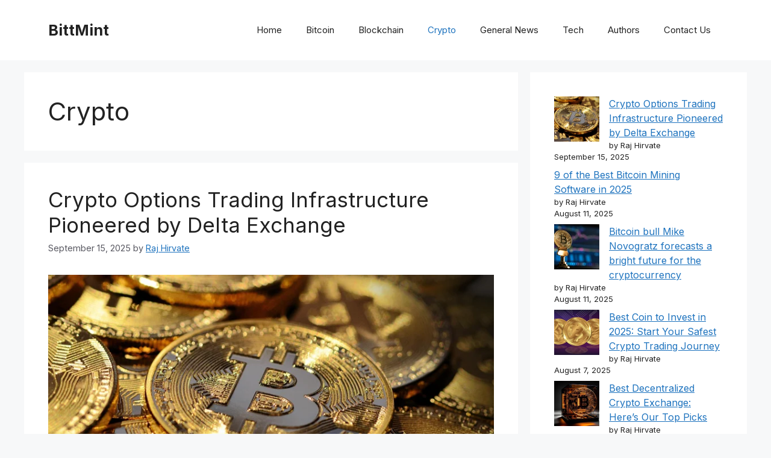

--- FILE ---
content_type: text/html; charset=UTF-8
request_url: https://bittmint.com/category/crypto/
body_size: 25897
content:
<!DOCTYPE html>
<html lang="en-US">
<head>
	<meta charset="UTF-8">
	<meta name='robots' content='index, follow, max-image-preview:large, max-snippet:-1, max-video-preview:-1' />
	<style>img:is([sizes="auto" i], [sizes^="auto," i]) { contain-intrinsic-size: 3000px 1500px }</style>
	<meta name="viewport" content="width=device-width, initial-scale=1">
	<!-- This site is optimized with the Yoast SEO plugin v25.8 - https://yoast.com/wordpress/plugins/seo/ -->
	<title>Crypto Archives - BittMint</title>
	<link rel="canonical" href="https://bittmint.com/category/crypto/" />
	<link rel="next" href="https://bittmint.com/category/crypto/page/2/" />
	<meta property="og:locale" content="en_US" />
	<meta property="og:type" content="article" />
	<meta property="og:title" content="Crypto Archives - BittMint" />
	<meta property="og:url" content="https://bittmint.com/category/crypto/" />
	<meta property="og:site_name" content="BittMint" />
	<meta name="twitter:card" content="summary_large_image" />
	<script type="application/ld+json" class="yoast-schema-graph">{"@context":"https://schema.org","@graph":[{"@type":"CollectionPage","@id":"https://bittmint.com/category/crypto/","url":"https://bittmint.com/category/crypto/","name":"Crypto Archives - BittMint","isPartOf":{"@id":"https://bittmint.com/#website"},"primaryImageOfPage":{"@id":"https://bittmint.com/category/crypto/#primaryimage"},"image":{"@id":"https://bittmint.com/category/crypto/#primaryimage"},"thumbnailUrl":"https://bittmint.com/wp-content/uploads/2025/09/Crypto-Options-Trading-Infrastructure-Pioneered-by-Delta-Exchange.webp","breadcrumb":{"@id":"https://bittmint.com/category/crypto/#breadcrumb"},"inLanguage":"en-US"},{"@type":"ImageObject","inLanguage":"en-US","@id":"https://bittmint.com/category/crypto/#primaryimage","url":"https://bittmint.com/wp-content/uploads/2025/09/Crypto-Options-Trading-Infrastructure-Pioneered-by-Delta-Exchange.webp","contentUrl":"https://bittmint.com/wp-content/uploads/2025/09/Crypto-Options-Trading-Infrastructure-Pioneered-by-Delta-Exchange.webp","width":783,"height":439,"caption":"Crypto Options Trading Infrastructure Pioneered by Delta Exchange"},{"@type":"BreadcrumbList","@id":"https://bittmint.com/category/crypto/#breadcrumb","itemListElement":[{"@type":"ListItem","position":1,"name":"Home","item":"https://bittmint.com/"},{"@type":"ListItem","position":2,"name":"Crypto"}]},{"@type":"WebSite","@id":"https://bittmint.com/#website","url":"https://bittmint.com/","name":"BittMint","description":"Your Daily News Dose","potentialAction":[{"@type":"SearchAction","target":{"@type":"EntryPoint","urlTemplate":"https://bittmint.com/?s={search_term_string}"},"query-input":{"@type":"PropertyValueSpecification","valueRequired":true,"valueName":"search_term_string"}}],"inLanguage":"en-US"}]}</script>
	<!-- / Yoast SEO plugin. -->


<link rel="amphtml" href="https://bittmint.com/category/crypto/amp/" /><meta name="generator" content="AMP for WP 1.1.11"/><link rel='dns-prefetch' href='//www.googletagmanager.com' />
<link href='https://fonts.gstatic.com' crossorigin rel='preconnect' />
<link href='https://fonts.googleapis.com' crossorigin rel='preconnect' />
<link rel="alternate" type="application/rss+xml" title="BittMint &raquo; Feed" href="https://bittmint.com/feed/" />
<link rel="alternate" type="application/rss+xml" title="BittMint &raquo; Comments Feed" href="https://bittmint.com/comments/feed/" />
<link rel="alternate" type="application/rss+xml" title="BittMint &raquo; Crypto Category Feed" href="https://bittmint.com/category/crypto/feed/" />

<link rel='stylesheet' id='wp-block-library-css' href='https://bittmint.com/wp-includes/css/dist/block-library/style.min.css?ver=6.8.3' media='all' />
<style id='classic-theme-styles-inline-css'>
/*! This file is auto-generated */
.wp-block-button__link{color:#fff;background-color:#32373c;border-radius:9999px;box-shadow:none;text-decoration:none;padding:calc(.667em + 2px) calc(1.333em + 2px);font-size:1.125em}.wp-block-file__button{background:#32373c;color:#fff;text-decoration:none}
</style>
<style id='global-styles-inline-css'>
:root{--wp--preset--aspect-ratio--square: 1;--wp--preset--aspect-ratio--4-3: 4/3;--wp--preset--aspect-ratio--3-4: 3/4;--wp--preset--aspect-ratio--3-2: 3/2;--wp--preset--aspect-ratio--2-3: 2/3;--wp--preset--aspect-ratio--16-9: 16/9;--wp--preset--aspect-ratio--9-16: 9/16;--wp--preset--color--black: #000000;--wp--preset--color--cyan-bluish-gray: #abb8c3;--wp--preset--color--white: #ffffff;--wp--preset--color--pale-pink: #f78da7;--wp--preset--color--vivid-red: #cf2e2e;--wp--preset--color--luminous-vivid-orange: #ff6900;--wp--preset--color--luminous-vivid-amber: #fcb900;--wp--preset--color--light-green-cyan: #7bdcb5;--wp--preset--color--vivid-green-cyan: #00d084;--wp--preset--color--pale-cyan-blue: #8ed1fc;--wp--preset--color--vivid-cyan-blue: #0693e3;--wp--preset--color--vivid-purple: #9b51e0;--wp--preset--color--contrast: var(--contrast);--wp--preset--color--contrast-2: var(--contrast-2);--wp--preset--color--contrast-3: var(--contrast-3);--wp--preset--color--base: var(--base);--wp--preset--color--base-2: var(--base-2);--wp--preset--color--base-3: var(--base-3);--wp--preset--color--accent: var(--accent);--wp--preset--gradient--vivid-cyan-blue-to-vivid-purple: linear-gradient(135deg,rgba(6,147,227,1) 0%,rgb(155,81,224) 100%);--wp--preset--gradient--light-green-cyan-to-vivid-green-cyan: linear-gradient(135deg,rgb(122,220,180) 0%,rgb(0,208,130) 100%);--wp--preset--gradient--luminous-vivid-amber-to-luminous-vivid-orange: linear-gradient(135deg,rgba(252,185,0,1) 0%,rgba(255,105,0,1) 100%);--wp--preset--gradient--luminous-vivid-orange-to-vivid-red: linear-gradient(135deg,rgba(255,105,0,1) 0%,rgb(207,46,46) 100%);--wp--preset--gradient--very-light-gray-to-cyan-bluish-gray: linear-gradient(135deg,rgb(238,238,238) 0%,rgb(169,184,195) 100%);--wp--preset--gradient--cool-to-warm-spectrum: linear-gradient(135deg,rgb(74,234,220) 0%,rgb(151,120,209) 20%,rgb(207,42,186) 40%,rgb(238,44,130) 60%,rgb(251,105,98) 80%,rgb(254,248,76) 100%);--wp--preset--gradient--blush-light-purple: linear-gradient(135deg,rgb(255,206,236) 0%,rgb(152,150,240) 100%);--wp--preset--gradient--blush-bordeaux: linear-gradient(135deg,rgb(254,205,165) 0%,rgb(254,45,45) 50%,rgb(107,0,62) 100%);--wp--preset--gradient--luminous-dusk: linear-gradient(135deg,rgb(255,203,112) 0%,rgb(199,81,192) 50%,rgb(65,88,208) 100%);--wp--preset--gradient--pale-ocean: linear-gradient(135deg,rgb(255,245,203) 0%,rgb(182,227,212) 50%,rgb(51,167,181) 100%);--wp--preset--gradient--electric-grass: linear-gradient(135deg,rgb(202,248,128) 0%,rgb(113,206,126) 100%);--wp--preset--gradient--midnight: linear-gradient(135deg,rgb(2,3,129) 0%,rgb(40,116,252) 100%);--wp--preset--font-size--small: 13px;--wp--preset--font-size--medium: 20px;--wp--preset--font-size--large: 36px;--wp--preset--font-size--x-large: 42px;--wp--preset--spacing--20: 0.44rem;--wp--preset--spacing--30: 0.67rem;--wp--preset--spacing--40: 1rem;--wp--preset--spacing--50: 1.5rem;--wp--preset--spacing--60: 2.25rem;--wp--preset--spacing--70: 3.38rem;--wp--preset--spacing--80: 5.06rem;--wp--preset--shadow--natural: 6px 6px 9px rgba(0, 0, 0, 0.2);--wp--preset--shadow--deep: 12px 12px 50px rgba(0, 0, 0, 0.4);--wp--preset--shadow--sharp: 6px 6px 0px rgba(0, 0, 0, 0.2);--wp--preset--shadow--outlined: 6px 6px 0px -3px rgba(255, 255, 255, 1), 6px 6px rgba(0, 0, 0, 1);--wp--preset--shadow--crisp: 6px 6px 0px rgba(0, 0, 0, 1);}:where(.is-layout-flex){gap: 0.5em;}:where(.is-layout-grid){gap: 0.5em;}body .is-layout-flex{display: flex;}.is-layout-flex{flex-wrap: wrap;align-items: center;}.is-layout-flex > :is(*, div){margin: 0;}body .is-layout-grid{display: grid;}.is-layout-grid > :is(*, div){margin: 0;}:where(.wp-block-columns.is-layout-flex){gap: 2em;}:where(.wp-block-columns.is-layout-grid){gap: 2em;}:where(.wp-block-post-template.is-layout-flex){gap: 1.25em;}:where(.wp-block-post-template.is-layout-grid){gap: 1.25em;}.has-black-color{color: var(--wp--preset--color--black) !important;}.has-cyan-bluish-gray-color{color: var(--wp--preset--color--cyan-bluish-gray) !important;}.has-white-color{color: var(--wp--preset--color--white) !important;}.has-pale-pink-color{color: var(--wp--preset--color--pale-pink) !important;}.has-vivid-red-color{color: var(--wp--preset--color--vivid-red) !important;}.has-luminous-vivid-orange-color{color: var(--wp--preset--color--luminous-vivid-orange) !important;}.has-luminous-vivid-amber-color{color: var(--wp--preset--color--luminous-vivid-amber) !important;}.has-light-green-cyan-color{color: var(--wp--preset--color--light-green-cyan) !important;}.has-vivid-green-cyan-color{color: var(--wp--preset--color--vivid-green-cyan) !important;}.has-pale-cyan-blue-color{color: var(--wp--preset--color--pale-cyan-blue) !important;}.has-vivid-cyan-blue-color{color: var(--wp--preset--color--vivid-cyan-blue) !important;}.has-vivid-purple-color{color: var(--wp--preset--color--vivid-purple) !important;}.has-black-background-color{background-color: var(--wp--preset--color--black) !important;}.has-cyan-bluish-gray-background-color{background-color: var(--wp--preset--color--cyan-bluish-gray) !important;}.has-white-background-color{background-color: var(--wp--preset--color--white) !important;}.has-pale-pink-background-color{background-color: var(--wp--preset--color--pale-pink) !important;}.has-vivid-red-background-color{background-color: var(--wp--preset--color--vivid-red) !important;}.has-luminous-vivid-orange-background-color{background-color: var(--wp--preset--color--luminous-vivid-orange) !important;}.has-luminous-vivid-amber-background-color{background-color: var(--wp--preset--color--luminous-vivid-amber) !important;}.has-light-green-cyan-background-color{background-color: var(--wp--preset--color--light-green-cyan) !important;}.has-vivid-green-cyan-background-color{background-color: var(--wp--preset--color--vivid-green-cyan) !important;}.has-pale-cyan-blue-background-color{background-color: var(--wp--preset--color--pale-cyan-blue) !important;}.has-vivid-cyan-blue-background-color{background-color: var(--wp--preset--color--vivid-cyan-blue) !important;}.has-vivid-purple-background-color{background-color: var(--wp--preset--color--vivid-purple) !important;}.has-black-border-color{border-color: var(--wp--preset--color--black) !important;}.has-cyan-bluish-gray-border-color{border-color: var(--wp--preset--color--cyan-bluish-gray) !important;}.has-white-border-color{border-color: var(--wp--preset--color--white) !important;}.has-pale-pink-border-color{border-color: var(--wp--preset--color--pale-pink) !important;}.has-vivid-red-border-color{border-color: var(--wp--preset--color--vivid-red) !important;}.has-luminous-vivid-orange-border-color{border-color: var(--wp--preset--color--luminous-vivid-orange) !important;}.has-luminous-vivid-amber-border-color{border-color: var(--wp--preset--color--luminous-vivid-amber) !important;}.has-light-green-cyan-border-color{border-color: var(--wp--preset--color--light-green-cyan) !important;}.has-vivid-green-cyan-border-color{border-color: var(--wp--preset--color--vivid-green-cyan) !important;}.has-pale-cyan-blue-border-color{border-color: var(--wp--preset--color--pale-cyan-blue) !important;}.has-vivid-cyan-blue-border-color{border-color: var(--wp--preset--color--vivid-cyan-blue) !important;}.has-vivid-purple-border-color{border-color: var(--wp--preset--color--vivid-purple) !important;}.has-vivid-cyan-blue-to-vivid-purple-gradient-background{background: var(--wp--preset--gradient--vivid-cyan-blue-to-vivid-purple) !important;}.has-light-green-cyan-to-vivid-green-cyan-gradient-background{background: var(--wp--preset--gradient--light-green-cyan-to-vivid-green-cyan) !important;}.has-luminous-vivid-amber-to-luminous-vivid-orange-gradient-background{background: var(--wp--preset--gradient--luminous-vivid-amber-to-luminous-vivid-orange) !important;}.has-luminous-vivid-orange-to-vivid-red-gradient-background{background: var(--wp--preset--gradient--luminous-vivid-orange-to-vivid-red) !important;}.has-very-light-gray-to-cyan-bluish-gray-gradient-background{background: var(--wp--preset--gradient--very-light-gray-to-cyan-bluish-gray) !important;}.has-cool-to-warm-spectrum-gradient-background{background: var(--wp--preset--gradient--cool-to-warm-spectrum) !important;}.has-blush-light-purple-gradient-background{background: var(--wp--preset--gradient--blush-light-purple) !important;}.has-blush-bordeaux-gradient-background{background: var(--wp--preset--gradient--blush-bordeaux) !important;}.has-luminous-dusk-gradient-background{background: var(--wp--preset--gradient--luminous-dusk) !important;}.has-pale-ocean-gradient-background{background: var(--wp--preset--gradient--pale-ocean) !important;}.has-electric-grass-gradient-background{background: var(--wp--preset--gradient--electric-grass) !important;}.has-midnight-gradient-background{background: var(--wp--preset--gradient--midnight) !important;}.has-small-font-size{font-size: var(--wp--preset--font-size--small) !important;}.has-medium-font-size{font-size: var(--wp--preset--font-size--medium) !important;}.has-large-font-size{font-size: var(--wp--preset--font-size--large) !important;}.has-x-large-font-size{font-size: var(--wp--preset--font-size--x-large) !important;}
:where(.wp-block-post-template.is-layout-flex){gap: 1.25em;}:where(.wp-block-post-template.is-layout-grid){gap: 1.25em;}
:where(.wp-block-columns.is-layout-flex){gap: 2em;}:where(.wp-block-columns.is-layout-grid){gap: 2em;}
:root :where(.wp-block-pullquote){font-size: 1.5em;line-height: 1.6;}
</style>
<link rel='stylesheet' id='contact-form-7-css' href='https://bittmint.com/wp-content/plugins/contact-form-7/includes/css/styles.css?ver=6.1.1' media='all' />
<link rel='stylesheet' id='generate-style-css' href='https://bittmint.com/wp-content/themes/generatepress/assets/css/main.min.css?ver=3.6.0' media='all' />
<style id='generate-style-inline-css'>
body{background-color:var(--base-2);color:var(--contrast);}a{color:var(--accent);}a{text-decoration:underline;}.entry-title a, .site-branding a, a.button, .wp-block-button__link, .main-navigation a{text-decoration:none;}a:hover, a:focus, a:active{color:var(--contrast);}.wp-block-group__inner-container{max-width:1200px;margin-left:auto;margin-right:auto;}:root{--contrast:#222222;--contrast-2:#575760;--contrast-3:#b2b2be;--base:#f0f0f0;--base-2:#f7f8f9;--base-3:#ffffff;--accent:#1e73be;}:root .has-contrast-color{color:var(--contrast);}:root .has-contrast-background-color{background-color:var(--contrast);}:root .has-contrast-2-color{color:var(--contrast-2);}:root .has-contrast-2-background-color{background-color:var(--contrast-2);}:root .has-contrast-3-color{color:var(--contrast-3);}:root .has-contrast-3-background-color{background-color:var(--contrast-3);}:root .has-base-color{color:var(--base);}:root .has-base-background-color{background-color:var(--base);}:root .has-base-2-color{color:var(--base-2);}:root .has-base-2-background-color{background-color:var(--base-2);}:root .has-base-3-color{color:var(--base-3);}:root .has-base-3-background-color{background-color:var(--base-3);}:root .has-accent-color{color:var(--accent);}:root .has-accent-background-color{background-color:var(--accent);}body, button, input, select, textarea{font-family:Inter, sans-serif;font-weight:normal;}.main-title{font-family:Inter, sans-serif;}.top-bar{background-color:#636363;color:#ffffff;}.top-bar a{color:#ffffff;}.top-bar a:hover{color:#303030;}.site-header{background-color:var(--base-3);}.main-title a,.main-title a:hover{color:var(--contrast);}.site-description{color:var(--contrast-2);}.mobile-menu-control-wrapper .menu-toggle,.mobile-menu-control-wrapper .menu-toggle:hover,.mobile-menu-control-wrapper .menu-toggle:focus,.has-inline-mobile-toggle #site-navigation.toggled{background-color:rgba(0, 0, 0, 0.02);}.main-navigation,.main-navigation ul ul{background-color:var(--base-3);}.main-navigation .main-nav ul li a, .main-navigation .menu-toggle, .main-navigation .menu-bar-items{color:var(--contrast);}.main-navigation .main-nav ul li:not([class*="current-menu-"]):hover > a, .main-navigation .main-nav ul li:not([class*="current-menu-"]):focus > a, .main-navigation .main-nav ul li.sfHover:not([class*="current-menu-"]) > a, .main-navigation .menu-bar-item:hover > a, .main-navigation .menu-bar-item.sfHover > a{color:var(--accent);}button.menu-toggle:hover,button.menu-toggle:focus{color:var(--contrast);}.main-navigation .main-nav ul li[class*="current-menu-"] > a{color:var(--accent);}.navigation-search input[type="search"],.navigation-search input[type="search"]:active, .navigation-search input[type="search"]:focus, .main-navigation .main-nav ul li.search-item.active > a, .main-navigation .menu-bar-items .search-item.active > a{color:var(--accent);}.main-navigation ul ul{background-color:var(--base);}.separate-containers .inside-article, .separate-containers .comments-area, .separate-containers .page-header, .one-container .container, .separate-containers .paging-navigation, .inside-page-header{background-color:var(--base-3);}.entry-title a{color:var(--contrast);}.entry-title a:hover{color:var(--contrast-2);}.entry-meta{color:var(--contrast-2);}.sidebar .widget{background-color:var(--base-3);}.footer-widgets{background-color:var(--base-3);}.site-info{background-color:var(--base-3);}input[type="text"],input[type="email"],input[type="url"],input[type="password"],input[type="search"],input[type="tel"],input[type="number"],textarea,select{color:var(--contrast);background-color:var(--base-2);border-color:var(--base);}input[type="text"]:focus,input[type="email"]:focus,input[type="url"]:focus,input[type="password"]:focus,input[type="search"]:focus,input[type="tel"]:focus,input[type="number"]:focus,textarea:focus,select:focus{color:var(--contrast);background-color:var(--base-2);border-color:var(--contrast-3);}button,html input[type="button"],input[type="reset"],input[type="submit"],a.button,a.wp-block-button__link:not(.has-background){color:#ffffff;background-color:#55555e;}button:hover,html input[type="button"]:hover,input[type="reset"]:hover,input[type="submit"]:hover,a.button:hover,button:focus,html input[type="button"]:focus,input[type="reset"]:focus,input[type="submit"]:focus,a.button:focus,a.wp-block-button__link:not(.has-background):active,a.wp-block-button__link:not(.has-background):focus,a.wp-block-button__link:not(.has-background):hover{color:#ffffff;background-color:#3f4047;}a.generate-back-to-top{background-color:rgba( 0,0,0,0.4 );color:#ffffff;}a.generate-back-to-top:hover,a.generate-back-to-top:focus{background-color:rgba( 0,0,0,0.6 );color:#ffffff;}:root{--gp-search-modal-bg-color:var(--base-3);--gp-search-modal-text-color:var(--contrast);--gp-search-modal-overlay-bg-color:rgba(0,0,0,0.2);}@media (max-width:768px){.main-navigation .menu-bar-item:hover > a, .main-navigation .menu-bar-item.sfHover > a{background:none;color:var(--contrast);}}.nav-below-header .main-navigation .inside-navigation.grid-container, .nav-above-header .main-navigation .inside-navigation.grid-container{padding:0px 20px 0px 20px;}.site-main .wp-block-group__inner-container{padding:40px;}.separate-containers .paging-navigation{padding-top:20px;padding-bottom:20px;}.entry-content .alignwide, body:not(.no-sidebar) .entry-content .alignfull{margin-left:-40px;width:calc(100% + 80px);max-width:calc(100% + 80px);}.rtl .menu-item-has-children .dropdown-menu-toggle{padding-left:20px;}.rtl .main-navigation .main-nav ul li.menu-item-has-children > a{padding-right:20px;}@media (max-width:768px){.separate-containers .inside-article, .separate-containers .comments-area, .separate-containers .page-header, .separate-containers .paging-navigation, .one-container .site-content, .inside-page-header{padding:30px;}.site-main .wp-block-group__inner-container{padding:30px;}.inside-top-bar{padding-right:30px;padding-left:30px;}.inside-header{padding-right:30px;padding-left:30px;}.widget-area .widget{padding-top:30px;padding-right:30px;padding-bottom:30px;padding-left:30px;}.footer-widgets-container{padding-top:30px;padding-right:30px;padding-bottom:30px;padding-left:30px;}.inside-site-info{padding-right:30px;padding-left:30px;}.entry-content .alignwide, body:not(.no-sidebar) .entry-content .alignfull{margin-left:-30px;width:calc(100% + 60px);max-width:calc(100% + 60px);}.one-container .site-main .paging-navigation{margin-bottom:20px;}}/* End cached CSS */.is-right-sidebar{width:30%;}.is-left-sidebar{width:30%;}.site-content .content-area{width:70%;}@media (max-width:768px){.main-navigation .menu-toggle,.sidebar-nav-mobile:not(#sticky-placeholder){display:block;}.main-navigation ul,.gen-sidebar-nav,.main-navigation:not(.slideout-navigation):not(.toggled) .main-nav > ul,.has-inline-mobile-toggle #site-navigation .inside-navigation > *:not(.navigation-search):not(.main-nav){display:none;}.nav-align-right .inside-navigation,.nav-align-center .inside-navigation{justify-content:space-between;}.has-inline-mobile-toggle .mobile-menu-control-wrapper{display:flex;flex-wrap:wrap;}.has-inline-mobile-toggle .inside-header{flex-direction:row;text-align:left;flex-wrap:wrap;}.has-inline-mobile-toggle .header-widget,.has-inline-mobile-toggle #site-navigation{flex-basis:100%;}.nav-float-left .has-inline-mobile-toggle #site-navigation{order:10;}}
</style>
<link rel='stylesheet' id='generate-google-fonts-css' href='https://fonts.googleapis.com/css?family=Inter%3A100%2C200%2C300%2Cregular%2C500%2C600%2C700%2C800%2C900&#038;display=auto&#038;ver=3.6.0' media='all' />

<!-- Google tag (gtag.js) snippet added by Site Kit -->
<!-- Google Analytics snippet added by Site Kit -->
<script src="https://www.googletagmanager.com/gtag/js?id=GT-WKTS8RS" id="google_gtagjs-js" async></script>
<script id="google_gtagjs-js-after">
window.dataLayer = window.dataLayer || [];function gtag(){dataLayer.push(arguments);}
gtag("set","linker",{"domains":["bittmint.com"]});
gtag("js", new Date());
gtag("set", "developer_id.dZTNiMT", true);
gtag("config", "GT-WKTS8RS");
 window._googlesitekit = window._googlesitekit || {}; window._googlesitekit.throttledEvents = []; window._googlesitekit.gtagEvent = (name, data) => { var key = JSON.stringify( { name, data } ); if ( !! window._googlesitekit.throttledEvents[ key ] ) { return; } window._googlesitekit.throttledEvents[ key ] = true; setTimeout( () => { delete window._googlesitekit.throttledEvents[ key ]; }, 5 ); gtag( "event", name, { ...data, event_source: "site-kit" } ); };
</script>
<meta name="generator" content="Site Kit by Google 1.160.1" /><link rel="icon" href="https://bittmint.com/wp-content/uploads/2025/07/bitcoin-150x150.png" sizes="32x32" />
<link rel="icon" href="https://bittmint.com/wp-content/uploads/2025/07/bitcoin-300x300.png" sizes="192x192" />
<link rel="apple-touch-icon" href="https://bittmint.com/wp-content/uploads/2025/07/bitcoin-300x300.png" />
<meta name="msapplication-TileImage" content="https://bittmint.com/wp-content/uploads/2025/07/bitcoin-300x300.png" />
</head>

<body class="archive category category-crypto category-5 wp-embed-responsive wp-theme-generatepress right-sidebar nav-float-right separate-containers header-aligned-left dropdown-hover" itemtype="https://schema.org/Blog" itemscope>
	<a class="screen-reader-text skip-link" href="#content" title="Skip to content">Skip to content</a>		<header class="site-header has-inline-mobile-toggle" id="masthead" aria-label="Site"  itemtype="https://schema.org/WPHeader" itemscope>
			<div class="inside-header grid-container">
				<div class="site-branding">
						<p class="main-title" itemprop="headline">
					<a href="https://bittmint.com/" rel="home">BittMint</a>
				</p>
						
					</div>	<nav class="main-navigation mobile-menu-control-wrapper" id="mobile-menu-control-wrapper" aria-label="Mobile Toggle">
				<button data-nav="site-navigation" class="menu-toggle" aria-controls="primary-menu" aria-expanded="false">
			<span class="gp-icon icon-menu-bars"><svg viewBox="0 0 512 512" aria-hidden="true" xmlns="http://www.w3.org/2000/svg" width="1em" height="1em"><path d="M0 96c0-13.255 10.745-24 24-24h464c13.255 0 24 10.745 24 24s-10.745 24-24 24H24c-13.255 0-24-10.745-24-24zm0 160c0-13.255 10.745-24 24-24h464c13.255 0 24 10.745 24 24s-10.745 24-24 24H24c-13.255 0-24-10.745-24-24zm0 160c0-13.255 10.745-24 24-24h464c13.255 0 24 10.745 24 24s-10.745 24-24 24H24c-13.255 0-24-10.745-24-24z" /></svg><svg viewBox="0 0 512 512" aria-hidden="true" xmlns="http://www.w3.org/2000/svg" width="1em" height="1em"><path d="M71.029 71.029c9.373-9.372 24.569-9.372 33.942 0L256 222.059l151.029-151.03c9.373-9.372 24.569-9.372 33.942 0 9.372 9.373 9.372 24.569 0 33.942L289.941 256l151.03 151.029c9.372 9.373 9.372 24.569 0 33.942-9.373 9.372-24.569 9.372-33.942 0L256 289.941l-151.029 151.03c-9.373 9.372-24.569 9.372-33.942 0-9.372-9.373-9.372-24.569 0-33.942L222.059 256 71.029 104.971c-9.372-9.373-9.372-24.569 0-33.942z" /></svg></span><span class="screen-reader-text">Menu</span>		</button>
	</nav>
			<nav class="main-navigation sub-menu-right" id="site-navigation" aria-label="Primary"  itemtype="https://schema.org/SiteNavigationElement" itemscope>
			<div class="inside-navigation grid-container">
								<button class="menu-toggle" aria-controls="primary-menu" aria-expanded="false">
					<span class="gp-icon icon-menu-bars"><svg viewBox="0 0 512 512" aria-hidden="true" xmlns="http://www.w3.org/2000/svg" width="1em" height="1em"><path d="M0 96c0-13.255 10.745-24 24-24h464c13.255 0 24 10.745 24 24s-10.745 24-24 24H24c-13.255 0-24-10.745-24-24zm0 160c0-13.255 10.745-24 24-24h464c13.255 0 24 10.745 24 24s-10.745 24-24 24H24c-13.255 0-24-10.745-24-24zm0 160c0-13.255 10.745-24 24-24h464c13.255 0 24 10.745 24 24s-10.745 24-24 24H24c-13.255 0-24-10.745-24-24z" /></svg><svg viewBox="0 0 512 512" aria-hidden="true" xmlns="http://www.w3.org/2000/svg" width="1em" height="1em"><path d="M71.029 71.029c9.373-9.372 24.569-9.372 33.942 0L256 222.059l151.029-151.03c9.373-9.372 24.569-9.372 33.942 0 9.372 9.373 9.372 24.569 0 33.942L289.941 256l151.03 151.029c9.372 9.373 9.372 24.569 0 33.942-9.373 9.372-24.569 9.372-33.942 0L256 289.941l-151.029 151.03c-9.373 9.372-24.569 9.372-33.942 0-9.372-9.373-9.372-24.569 0-33.942L222.059 256 71.029 104.971c-9.372-9.373-9.372-24.569 0-33.942z" /></svg></span><span class="mobile-menu">Menu</span>				</button>
				<div id="primary-menu" class="main-nav"><ul id="menu-menu-1" class=" menu sf-menu"><li id="menu-item-20" class="menu-item menu-item-type-custom menu-item-object-custom menu-item-home menu-item-20"><a href="https://bittmint.com/">Home</a></li>
<li id="menu-item-23" class="menu-item menu-item-type-taxonomy menu-item-object-category menu-item-23"><a href="https://bittmint.com/category/bitcoin/">Bitcoin</a></li>
<li id="menu-item-24" class="menu-item menu-item-type-taxonomy menu-item-object-category menu-item-24"><a href="https://bittmint.com/category/blockchain/">Blockchain</a></li>
<li id="menu-item-25" class="menu-item menu-item-type-taxonomy menu-item-object-category current-menu-item menu-item-25"><a href="https://bittmint.com/category/crypto/" aria-current="page">Crypto</a></li>
<li id="menu-item-26" class="menu-item menu-item-type-taxonomy menu-item-object-category menu-item-26"><a href="https://bittmint.com/category/general-news/">General News</a></li>
<li id="menu-item-27" class="menu-item menu-item-type-taxonomy menu-item-object-category menu-item-27"><a href="https://bittmint.com/category/tech/">Tech</a></li>
<li id="menu-item-21" class="menu-item menu-item-type-post_type menu-item-object-page menu-item-21"><a href="https://bittmint.com/authors/">Authors</a></li>
<li id="menu-item-22" class="menu-item menu-item-type-post_type menu-item-object-page menu-item-22"><a href="https://bittmint.com/contact-us/">Contact Us</a></li>
</ul></div>			</div>
		</nav>
					</div>
		</header>
		
	<div class="site grid-container container hfeed" id="page">
				<div class="site-content" id="content">
			
	<div class="content-area" id="primary">
		<main class="site-main" id="main">
					<header class="page-header" aria-label="Page">
			
			<h1 class="page-title">
				Crypto			</h1>

					</header>
		<article id="post-2241" class="post-2241 post type-post status-publish format-standard has-post-thumbnail hentry category-crypto" itemtype="https://schema.org/CreativeWork" itemscope>
	<div class="inside-article">
					<header class="entry-header">
				<h2 class="entry-title" itemprop="headline"><a href="https://bittmint.com/crypto-options-trading-infrastructure-pioneered-by-delta-exchange/2241/" rel="bookmark">Crypto Options Trading Infrastructure Pioneered by Delta Exchange</a></h2>		<div class="entry-meta">
			<span class="posted-on"><time class="entry-date published" datetime="2025-09-15T18:34:32+05:30" itemprop="datePublished">September 15, 2025</time></span> <span class="byline">by <span class="author vcard" itemprop="author" itemtype="https://schema.org/Person" itemscope><a class="url fn n" href="https://bittmint.com/author/raj/" title="View all posts by Raj Hirvate" rel="author" itemprop="url"><span class="author-name" itemprop="name">Raj Hirvate</span></a></span></span> 		</div>
					</header>
			<div class="post-image">
						
						<a href="https://bittmint.com/crypto-options-trading-infrastructure-pioneered-by-delta-exchange/2241/">
							<img width="783" height="439" src="https://bittmint.com/wp-content/uploads/2025/09/Crypto-Options-Trading-Infrastructure-Pioneered-by-Delta-Exchange.webp" class="attachment-full size-full wp-post-image" alt="Crypto Options Trading Infrastructure Pioneered by Delta Exchange" itemprop="image" decoding="async" fetchpriority="high" srcset="https://bittmint.com/wp-content/uploads/2025/09/Crypto-Options-Trading-Infrastructure-Pioneered-by-Delta-Exchange.webp 783w, https://bittmint.com/wp-content/uploads/2025/09/Crypto-Options-Trading-Infrastructure-Pioneered-by-Delta-Exchange-300x168.webp 300w, https://bittmint.com/wp-content/uploads/2025/09/Crypto-Options-Trading-Infrastructure-Pioneered-by-Delta-Exchange-768x431.webp 768w" sizes="(max-width: 783px) 100vw, 783px" />
						</a>
					</div>
			<div class="entry-summary" itemprop="text">
				<p>India’s crypto scene is exploding and we’re seeing a ton of new investors who want to do more than just basic trading. Beyond the straightforward buying and selling of tokens, crypto derivatives – particularly options trading – have gained considerable popularity. Why the buzz? Simple. They give traders more ways to play the market and, &#8230; <a title="Crypto Options Trading Infrastructure Pioneered by Delta Exchange" class="read-more" href="https://bittmint.com/crypto-options-trading-infrastructure-pioneered-by-delta-exchange/2241/" aria-label="Read more about Crypto Options Trading Infrastructure Pioneered by Delta Exchange">Read more</a></p>
			</div>

				<footer class="entry-meta" aria-label="Entry meta">
			<span class="cat-links"><span class="gp-icon icon-categories"><svg viewBox="0 0 512 512" aria-hidden="true" xmlns="http://www.w3.org/2000/svg" width="1em" height="1em"><path d="M0 112c0-26.51 21.49-48 48-48h110.014a48 48 0 0143.592 27.907l12.349 26.791A16 16 0 00228.486 128H464c26.51 0 48 21.49 48 48v224c0 26.51-21.49 48-48 48H48c-26.51 0-48-21.49-48-48V112z" /></svg></span><span class="screen-reader-text">Categories </span><a href="https://bittmint.com/category/crypto/" rel="category tag">Crypto</a></span> <span class="comments-link"><span class="gp-icon icon-comments"><svg viewBox="0 0 512 512" aria-hidden="true" xmlns="http://www.w3.org/2000/svg" width="1em" height="1em"><path d="M132.838 329.973a435.298 435.298 0 0016.769-9.004c13.363-7.574 26.587-16.142 37.419-25.507 7.544.597 15.27.925 23.098.925 54.905 0 105.634-15.311 143.285-41.28 23.728-16.365 43.115-37.692 54.155-62.645 54.739 22.205 91.498 63.272 91.498 110.286 0 42.186-29.558 79.498-75.09 102.828 23.46 49.216 75.09 101.709 75.09 101.709s-115.837-38.35-154.424-78.46c-9.956 1.12-20.297 1.758-30.793 1.758-88.727 0-162.927-43.071-181.007-100.61z"/><path d="M383.371 132.502c0 70.603-82.961 127.787-185.216 127.787-10.496 0-20.837-.639-30.793-1.757-38.587 40.093-154.424 78.429-154.424 78.429s51.63-52.472 75.09-101.67c-45.532-23.321-75.09-60.619-75.09-102.79C12.938 61.9 95.9 4.716 198.155 4.716 300.41 4.715 383.37 61.9 383.37 132.502z" /></svg></span><a href="https://bittmint.com/crypto-options-trading-infrastructure-pioneered-by-delta-exchange/2241/#respond">Leave a comment</a></span> 		</footer>
			</div>
</article>
<article id="post-2221" class="post-2221 post type-post status-publish format-standard hentry category-bitcoin category-crypto tag-bitcoin-mining tag-bitcoin-mining-software tag-btc-mining-software tag-crypto-mining-software tag-cyrptocurrency-mining-software tag-mining-software" itemtype="https://schema.org/CreativeWork" itemscope>
	<div class="inside-article">
					<header class="entry-header">
				<h2 class="entry-title" itemprop="headline"><a href="https://bittmint.com/best-bitcoin-mining-software/2374/" rel="bookmark">9 of the Best Bitcoin Mining Software in 2025</a></h2>		<div class="entry-meta">
			<span class="posted-on"><time class="entry-date published" datetime="2025-08-11T08:41:29+05:30" itemprop="datePublished">August 11, 2025</time></span> <span class="byline">by <span class="author vcard" itemprop="author" itemtype="https://schema.org/Person" itemscope><a class="url fn n" href="https://bittmint.com/author/raj/" title="View all posts by Raj Hirvate" rel="author" itemprop="url"><span class="author-name" itemprop="name">Raj Hirvate</span></a></span></span> 		</div>
					</header>
			
			<div class="entry-summary" itemprop="text">
				<p>Most of us cryptocurrency enthusiasts have begun checking and rechecking our Bitcoin wallet, Bitcoin address, and Bitcoin mining hardware to make the most out of this bullish run. So to provide you with an even better and faster way of trading your Bitcoins, I have compiled this list of the best Bitcoin mining software where &#8230; <a title="9 of the Best Bitcoin Mining Software in 2025" class="read-more" href="https://bittmint.com/best-bitcoin-mining-software/2374/" aria-label="Read more about 9 of the Best Bitcoin Mining Software in 2025">Read more</a></p>
			</div>

				<footer class="entry-meta" aria-label="Entry meta">
			<span class="cat-links"><span class="gp-icon icon-categories"><svg viewBox="0 0 512 512" aria-hidden="true" xmlns="http://www.w3.org/2000/svg" width="1em" height="1em"><path d="M0 112c0-26.51 21.49-48 48-48h110.014a48 48 0 0143.592 27.907l12.349 26.791A16 16 0 00228.486 128H464c26.51 0 48 21.49 48 48v224c0 26.51-21.49 48-48 48H48c-26.51 0-48-21.49-48-48V112z" /></svg></span><span class="screen-reader-text">Categories </span><a href="https://bittmint.com/category/bitcoin/" rel="category tag">Bitcoin</a>, <a href="https://bittmint.com/category/crypto/" rel="category tag">Crypto</a></span> <span class="tags-links"><span class="gp-icon icon-tags"><svg viewBox="0 0 512 512" aria-hidden="true" xmlns="http://www.w3.org/2000/svg" width="1em" height="1em"><path d="M20 39.5c-8.836 0-16 7.163-16 16v176c0 4.243 1.686 8.313 4.687 11.314l224 224c6.248 6.248 16.378 6.248 22.626 0l176-176c6.244-6.244 6.25-16.364.013-22.615l-223.5-224A15.999 15.999 0 00196.5 39.5H20zm56 96c0-13.255 10.745-24 24-24s24 10.745 24 24-10.745 24-24 24-24-10.745-24-24z"/><path d="M259.515 43.015c4.686-4.687 12.284-4.687 16.97 0l228 228c4.686 4.686 4.686 12.284 0 16.97l-180 180c-4.686 4.687-12.284 4.687-16.97 0-4.686-4.686-4.686-12.284 0-16.97L479.029 279.5 259.515 59.985c-4.686-4.686-4.686-12.284 0-16.97z" /></svg></span><span class="screen-reader-text">Tags </span><a href="https://bittmint.com/tag/bitcoin-mining/" rel="tag">Bitcoin Mining</a>, <a href="https://bittmint.com/tag/bitcoin-mining-software/" rel="tag">Bitcoin Mining Software</a>, <a href="https://bittmint.com/tag/btc-mining-software/" rel="tag">BTC MIning Software</a>, <a href="https://bittmint.com/tag/crypto-mining-software/" rel="tag">Crypto mining software</a>, <a href="https://bittmint.com/tag/cyrptocurrency-mining-software/" rel="tag">Cyrptocurrency Mining Software</a>, <a href="https://bittmint.com/tag/mining-software/" rel="tag">mining software</a></span> <span class="comments-link"><span class="gp-icon icon-comments"><svg viewBox="0 0 512 512" aria-hidden="true" xmlns="http://www.w3.org/2000/svg" width="1em" height="1em"><path d="M132.838 329.973a435.298 435.298 0 0016.769-9.004c13.363-7.574 26.587-16.142 37.419-25.507 7.544.597 15.27.925 23.098.925 54.905 0 105.634-15.311 143.285-41.28 23.728-16.365 43.115-37.692 54.155-62.645 54.739 22.205 91.498 63.272 91.498 110.286 0 42.186-29.558 79.498-75.09 102.828 23.46 49.216 75.09 101.709 75.09 101.709s-115.837-38.35-154.424-78.46c-9.956 1.12-20.297 1.758-30.793 1.758-88.727 0-162.927-43.071-181.007-100.61z"/><path d="M383.371 132.502c0 70.603-82.961 127.787-185.216 127.787-10.496 0-20.837-.639-30.793-1.757-38.587 40.093-154.424 78.429-154.424 78.429s51.63-52.472 75.09-101.67c-45.532-23.321-75.09-60.619-75.09-102.79C12.938 61.9 95.9 4.716 198.155 4.716 300.41 4.715 383.37 61.9 383.37 132.502z" /></svg></span><a href="https://bittmint.com/best-bitcoin-mining-software/2374/#respond">Leave a comment</a></span> 		</footer>
			</div>
</article>
<article id="post-2216" class="post-2216 post type-post status-publish format-standard has-post-thumbnail hentry category-bitcoin category-crypto" itemtype="https://schema.org/CreativeWork" itemscope>
	<div class="inside-article">
					<header class="entry-header">
				<h2 class="entry-title" itemprop="headline"><a href="https://bittmint.com/bitcoin-bull-mike-novogratz-forecasts-bright-future-cryptocurrency/1318/" rel="bookmark">Bitcoin bull Mike Novogratz forecasts a bright future for the cryptocurrency</a></h2>		<div class="entry-meta">
			<span class="posted-on"><time class="entry-date published" datetime="2025-08-11T08:32:28+05:30" itemprop="datePublished">August 11, 2025</time></span> <span class="byline">by <span class="author vcard" itemprop="author" itemtype="https://schema.org/Person" itemscope><a class="url fn n" href="https://bittmint.com/author/raj/" title="View all posts by Raj Hirvate" rel="author" itemprop="url"><span class="author-name" itemprop="name">Raj Hirvate</span></a></span></span> 		</div>
					</header>
			<div class="post-image">
						
						<a href="https://bittmint.com/bitcoin-bull-mike-novogratz-forecasts-bright-future-cryptocurrency/1318/">
							<img width="2048" height="1368" src="https://bittmint.com/wp-content/uploads/2025/08/Bitcoin-bull-Mike-Novogratz-forecasts-a-bright-future-for-the-cryptocurrency.jpg" class="attachment-full size-full wp-post-image" alt="Bitcoin bull Mike Novogratz forecasts a bright future for the cryptocurrency" itemprop="image" decoding="async" srcset="https://bittmint.com/wp-content/uploads/2025/08/Bitcoin-bull-Mike-Novogratz-forecasts-a-bright-future-for-the-cryptocurrency.jpg 2048w, https://bittmint.com/wp-content/uploads/2025/08/Bitcoin-bull-Mike-Novogratz-forecasts-a-bright-future-for-the-cryptocurrency-300x200.jpg 300w, https://bittmint.com/wp-content/uploads/2025/08/Bitcoin-bull-Mike-Novogratz-forecasts-a-bright-future-for-the-cryptocurrency-1024x684.jpg 1024w, https://bittmint.com/wp-content/uploads/2025/08/Bitcoin-bull-Mike-Novogratz-forecasts-a-bright-future-for-the-cryptocurrency-768x513.jpg 768w, https://bittmint.com/wp-content/uploads/2025/08/Bitcoin-bull-Mike-Novogratz-forecasts-a-bright-future-for-the-cryptocurrency-1536x1026.jpg 1536w, https://bittmint.com/wp-content/uploads/2025/08/Bitcoin-bull-Mike-Novogratz-forecasts-a-bright-future-for-the-cryptocurrency-330x220.jpg 330w, https://bittmint.com/wp-content/uploads/2025/08/Bitcoin-bull-Mike-Novogratz-forecasts-a-bright-future-for-the-cryptocurrency-420x280.jpg 420w, https://bittmint.com/wp-content/uploads/2025/08/Bitcoin-bull-Mike-Novogratz-forecasts-a-bright-future-for-the-cryptocurrency-615x410.jpg 615w, https://bittmint.com/wp-content/uploads/2025/08/Bitcoin-bull-Mike-Novogratz-forecasts-a-bright-future-for-the-cryptocurrency-860x574.jpg 860w" sizes="(max-width: 2048px) 100vw, 2048px" />
						</a>
					</div>
			<div class="entry-summary" itemprop="text">
				<p>Earlier in the week, Mike Novogratz, Founder and CEO of Galaxy Digital has given a relatively bearish statement regarding the future of Bitcoin (BTC) and cryptocurrency in general. According to several reports, Novogratz has gone on to say that the fall witnessed by bitcoin (BTC) all throughout 2018 is an indication that big exchanges and &#8230; <a title="Bitcoin bull Mike Novogratz forecasts a bright future for the cryptocurrency" class="read-more" href="https://bittmint.com/bitcoin-bull-mike-novogratz-forecasts-bright-future-cryptocurrency/1318/" aria-label="Read more about Bitcoin bull Mike Novogratz forecasts a bright future for the cryptocurrency">Read more</a></p>
			</div>

				<footer class="entry-meta" aria-label="Entry meta">
			<span class="cat-links"><span class="gp-icon icon-categories"><svg viewBox="0 0 512 512" aria-hidden="true" xmlns="http://www.w3.org/2000/svg" width="1em" height="1em"><path d="M0 112c0-26.51 21.49-48 48-48h110.014a48 48 0 0143.592 27.907l12.349 26.791A16 16 0 00228.486 128H464c26.51 0 48 21.49 48 48v224c0 26.51-21.49 48-48 48H48c-26.51 0-48-21.49-48-48V112z" /></svg></span><span class="screen-reader-text">Categories </span><a href="https://bittmint.com/category/bitcoin/" rel="category tag">Bitcoin</a>, <a href="https://bittmint.com/category/crypto/" rel="category tag">Crypto</a></span> <span class="comments-link"><span class="gp-icon icon-comments"><svg viewBox="0 0 512 512" aria-hidden="true" xmlns="http://www.w3.org/2000/svg" width="1em" height="1em"><path d="M132.838 329.973a435.298 435.298 0 0016.769-9.004c13.363-7.574 26.587-16.142 37.419-25.507 7.544.597 15.27.925 23.098.925 54.905 0 105.634-15.311 143.285-41.28 23.728-16.365 43.115-37.692 54.155-62.645 54.739 22.205 91.498 63.272 91.498 110.286 0 42.186-29.558 79.498-75.09 102.828 23.46 49.216 75.09 101.709 75.09 101.709s-115.837-38.35-154.424-78.46c-9.956 1.12-20.297 1.758-30.793 1.758-88.727 0-162.927-43.071-181.007-100.61z"/><path d="M383.371 132.502c0 70.603-82.961 127.787-185.216 127.787-10.496 0-20.837-.639-30.793-1.757-38.587 40.093-154.424 78.429-154.424 78.429s51.63-52.472 75.09-101.67c-45.532-23.321-75.09-60.619-75.09-102.79C12.938 61.9 95.9 4.716 198.155 4.716 300.41 4.715 383.37 61.9 383.37 132.502z" /></svg></span><a href="https://bittmint.com/bitcoin-bull-mike-novogratz-forecasts-bright-future-cryptocurrency/1318/#respond">Leave a comment</a></span> 		</footer>
			</div>
</article>
<article id="post-2203" class="post-2203 post type-post status-publish format-standard has-post-thumbnail hentry category-crypto" itemtype="https://schema.org/CreativeWork" itemscope>
	<div class="inside-article">
					<header class="entry-header">
				<h2 class="entry-title" itemprop="headline"><a href="https://bittmint.com/best-coin-to-invest/2203/" rel="bookmark">Best Coin to Invest in 2025: Start Your Safest Crypto Trading Journey</a></h2>		<div class="entry-meta">
			<span class="posted-on"><time class="entry-date published" datetime="2025-08-07T22:10:57+05:30" itemprop="datePublished">August 7, 2025</time></span> <span class="byline">by <span class="author vcard" itemprop="author" itemtype="https://schema.org/Person" itemscope><a class="url fn n" href="https://bittmint.com/author/raj/" title="View all posts by Raj Hirvate" rel="author" itemprop="url"><span class="author-name" itemprop="name">Raj Hirvate</span></a></span></span> 		</div>
					</header>
			<div class="post-image">
						
						<a href="https://bittmint.com/best-coin-to-invest/2203/">
							<img width="1280" height="640" src="https://bittmint.com/wp-content/uploads/2025/08/Best-Coin-to-Invest-in-2025.jpg" class="attachment-full size-full wp-post-image" alt="Best Coin to Invest in 2025" itemprop="image" decoding="async" srcset="https://bittmint.com/wp-content/uploads/2025/08/Best-Coin-to-Invest-in-2025.jpg 1280w, https://bittmint.com/wp-content/uploads/2025/08/Best-Coin-to-Invest-in-2025-300x150.jpg 300w, https://bittmint.com/wp-content/uploads/2025/08/Best-Coin-to-Invest-in-2025-1024x512.jpg 1024w, https://bittmint.com/wp-content/uploads/2025/08/Best-Coin-to-Invest-in-2025-768x384.jpg 768w, https://bittmint.com/wp-content/uploads/2025/08/Best-Coin-to-Invest-in-2025-860x430.jpg 860w" sizes="(max-width: 1280px) 100vw, 1280px" />
						</a>
					</div>
			<div class="entry-summary" itemprop="text">
				<p>As crypto is rapidly growing in the mainstream market, several investors are quite curious about the wide landscape. Choosing the best coin to invest in 2025 can be challenging for first-timers.&nbsp; In addition, choosing the right coin requires actual research and market knowledge. This guide will help you find the best one to start your &#8230; <a title="Best Coin to Invest in 2025: Start Your Safest Crypto Trading Journey" class="read-more" href="https://bittmint.com/best-coin-to-invest/2203/" aria-label="Read more about Best Coin to Invest in 2025: Start Your Safest Crypto Trading Journey">Read more</a></p>
			</div>

				<footer class="entry-meta" aria-label="Entry meta">
			<span class="cat-links"><span class="gp-icon icon-categories"><svg viewBox="0 0 512 512" aria-hidden="true" xmlns="http://www.w3.org/2000/svg" width="1em" height="1em"><path d="M0 112c0-26.51 21.49-48 48-48h110.014a48 48 0 0143.592 27.907l12.349 26.791A16 16 0 00228.486 128H464c26.51 0 48 21.49 48 48v224c0 26.51-21.49 48-48 48H48c-26.51 0-48-21.49-48-48V112z" /></svg></span><span class="screen-reader-text">Categories </span><a href="https://bittmint.com/category/crypto/" rel="category tag">Crypto</a></span> <span class="comments-link"><span class="gp-icon icon-comments"><svg viewBox="0 0 512 512" aria-hidden="true" xmlns="http://www.w3.org/2000/svg" width="1em" height="1em"><path d="M132.838 329.973a435.298 435.298 0 0016.769-9.004c13.363-7.574 26.587-16.142 37.419-25.507 7.544.597 15.27.925 23.098.925 54.905 0 105.634-15.311 143.285-41.28 23.728-16.365 43.115-37.692 54.155-62.645 54.739 22.205 91.498 63.272 91.498 110.286 0 42.186-29.558 79.498-75.09 102.828 23.46 49.216 75.09 101.709 75.09 101.709s-115.837-38.35-154.424-78.46c-9.956 1.12-20.297 1.758-30.793 1.758-88.727 0-162.927-43.071-181.007-100.61z"/><path d="M383.371 132.502c0 70.603-82.961 127.787-185.216 127.787-10.496 0-20.837-.639-30.793-1.757-38.587 40.093-154.424 78.429-154.424 78.429s51.63-52.472 75.09-101.67c-45.532-23.321-75.09-60.619-75.09-102.79C12.938 61.9 95.9 4.716 198.155 4.716 300.41 4.715 383.37 61.9 383.37 132.502z" /></svg></span><a href="https://bittmint.com/best-coin-to-invest/2203/#respond">Leave a comment</a></span> 		</footer>
			</div>
</article>
<article id="post-2200" class="post-2200 post type-post status-publish format-standard has-post-thumbnail hentry category-crypto" itemtype="https://schema.org/CreativeWork" itemscope>
	<div class="inside-article">
					<header class="entry-header">
				<h2 class="entry-title" itemprop="headline"><a href="https://bittmint.com/best-decentralized-crypto-exchange/2200/" rel="bookmark">Best Decentralized Crypto Exchange: Here’s Our Top Picks</a></h2>		<div class="entry-meta">
			<span class="posted-on"><time class="entry-date published" datetime="2025-08-07T21:55:57+05:30" itemprop="datePublished">August 7, 2025</time></span> <span class="byline">by <span class="author vcard" itemprop="author" itemtype="https://schema.org/Person" itemscope><a class="url fn n" href="https://bittmint.com/author/raj/" title="View all posts by Raj Hirvate" rel="author" itemprop="url"><span class="author-name" itemprop="name">Raj Hirvate</span></a></span></span> 		</div>
					</header>
			<div class="post-image">
						
						<a href="https://bittmint.com/best-decentralized-crypto-exchange/2200/">
							<img width="1280" height="853" src="https://bittmint.com/wp-content/uploads/2025/08/Best-Decentralized-Crypto-Exchange.jpg" class="attachment-full size-full wp-post-image" alt="Best Decentralized Crypto Exchange" itemprop="image" decoding="async" loading="lazy" srcset="https://bittmint.com/wp-content/uploads/2025/08/Best-Decentralized-Crypto-Exchange.jpg 1280w, https://bittmint.com/wp-content/uploads/2025/08/Best-Decentralized-Crypto-Exchange-300x200.jpg 300w, https://bittmint.com/wp-content/uploads/2025/08/Best-Decentralized-Crypto-Exchange-1024x682.jpg 1024w, https://bittmint.com/wp-content/uploads/2025/08/Best-Decentralized-Crypto-Exchange-768x512.jpg 768w, https://bittmint.com/wp-content/uploads/2025/08/Best-Decentralized-Crypto-Exchange-330x220.jpg 330w, https://bittmint.com/wp-content/uploads/2025/08/Best-Decentralized-Crypto-Exchange-420x280.jpg 420w, https://bittmint.com/wp-content/uploads/2025/08/Best-Decentralized-Crypto-Exchange-615x410.jpg 615w, https://bittmint.com/wp-content/uploads/2025/08/Best-Decentralized-Crypto-Exchange-860x573.jpg 860w" sizes="auto, (max-width: 1280px) 100vw, 1280px" />
						</a>
					</div>
			<div class="entry-summary" itemprop="text">
				<p>A crypto exchange is quite similar to a stock or currency exchange. A decentralized crypto exchange lets you trade cryptocurrency without having a broker. Before you start your crypto trading journey, you must explore the best decentralized crypto exchange. Our team has researched and handpicked some reliable decentralized crypto exchanges that can enhance your trading &#8230; <a title="Best Decentralized Crypto Exchange: Here’s Our Top Picks" class="read-more" href="https://bittmint.com/best-decentralized-crypto-exchange/2200/" aria-label="Read more about Best Decentralized Crypto Exchange: Here’s Our Top Picks">Read more</a></p>
			</div>

				<footer class="entry-meta" aria-label="Entry meta">
			<span class="cat-links"><span class="gp-icon icon-categories"><svg viewBox="0 0 512 512" aria-hidden="true" xmlns="http://www.w3.org/2000/svg" width="1em" height="1em"><path d="M0 112c0-26.51 21.49-48 48-48h110.014a48 48 0 0143.592 27.907l12.349 26.791A16 16 0 00228.486 128H464c26.51 0 48 21.49 48 48v224c0 26.51-21.49 48-48 48H48c-26.51 0-48-21.49-48-48V112z" /></svg></span><span class="screen-reader-text">Categories </span><a href="https://bittmint.com/category/crypto/" rel="category tag">Crypto</a></span> <span class="comments-link"><span class="gp-icon icon-comments"><svg viewBox="0 0 512 512" aria-hidden="true" xmlns="http://www.w3.org/2000/svg" width="1em" height="1em"><path d="M132.838 329.973a435.298 435.298 0 0016.769-9.004c13.363-7.574 26.587-16.142 37.419-25.507 7.544.597 15.27.925 23.098.925 54.905 0 105.634-15.311 143.285-41.28 23.728-16.365 43.115-37.692 54.155-62.645 54.739 22.205 91.498 63.272 91.498 110.286 0 42.186-29.558 79.498-75.09 102.828 23.46 49.216 75.09 101.709 75.09 101.709s-115.837-38.35-154.424-78.46c-9.956 1.12-20.297 1.758-30.793 1.758-88.727 0-162.927-43.071-181.007-100.61z"/><path d="M383.371 132.502c0 70.603-82.961 127.787-185.216 127.787-10.496 0-20.837-.639-30.793-1.757-38.587 40.093-154.424 78.429-154.424 78.429s51.63-52.472 75.09-101.67c-45.532-23.321-75.09-60.619-75.09-102.79C12.938 61.9 95.9 4.716 198.155 4.716 300.41 4.715 383.37 61.9 383.37 132.502z" /></svg></span><a href="https://bittmint.com/best-decentralized-crypto-exchange/2200/#respond">Leave a comment</a></span> 		</footer>
			</div>
</article>
<article id="post-2172" class="post-2172 post type-post status-publish format-standard has-post-thumbnail hentry category-crypto" itemtype="https://schema.org/CreativeWork" itemscope>
	<div class="inside-article">
					<header class="entry-header">
				<h2 class="entry-title" itemprop="headline"><a href="https://bittmint.com/what-are-cbdcs-central-bank-digital-currencies-explained/2172/" rel="bookmark">What Are CBDCs? Central Bank Digital Currencies Explained</a></h2>		<div class="entry-meta">
			<span class="posted-on"><time class="entry-date published" datetime="2025-08-01T00:27:09+05:30" itemprop="datePublished">August 1, 2025</time></span> <span class="byline">by <span class="author vcard" itemprop="author" itemtype="https://schema.org/Person" itemscope><a class="url fn n" href="https://bittmint.com/author/raj/" title="View all posts by Raj Hirvate" rel="author" itemprop="url"><span class="author-name" itemprop="name">Raj Hirvate</span></a></span></span> 		</div>
					</header>
			<div class="post-image">
						
						<a href="https://bittmint.com/what-are-cbdcs-central-bank-digital-currencies-explained/2172/">
							<img width="1200" height="628" src="https://bittmint.com/wp-content/uploads/2025/08/what-are-CBDCs.jpg" class="attachment-full size-full wp-post-image" alt="what are CBDCs" itemprop="image" decoding="async" loading="lazy" srcset="https://bittmint.com/wp-content/uploads/2025/08/what-are-CBDCs.jpg 1200w, https://bittmint.com/wp-content/uploads/2025/08/what-are-CBDCs-300x157.jpg 300w, https://bittmint.com/wp-content/uploads/2025/08/what-are-CBDCs-1024x536.jpg 1024w, https://bittmint.com/wp-content/uploads/2025/08/what-are-CBDCs-768x402.jpg 768w, https://bittmint.com/wp-content/uploads/2025/08/what-are-CBDCs-860x450.jpg 860w" sizes="auto, (max-width: 1200px) 100vw, 1200px" />
						</a>
					</div>
			<div class="entry-summary" itemprop="text">
				<p>In recent years, governments around the world have started exploring something called CBDCs short for Central Bank Digital Currencies. If you&#8217;re new to the crypto or finance world, this might sound confusing. Our BittMint editorial team have break it down in simple words. What Is a CBDC? A CBDC is a digital version of a &#8230; <a title="What Are CBDCs? Central Bank Digital Currencies Explained" class="read-more" href="https://bittmint.com/what-are-cbdcs-central-bank-digital-currencies-explained/2172/" aria-label="Read more about What Are CBDCs? Central Bank Digital Currencies Explained">Read more</a></p>
			</div>

				<footer class="entry-meta" aria-label="Entry meta">
			<span class="cat-links"><span class="gp-icon icon-categories"><svg viewBox="0 0 512 512" aria-hidden="true" xmlns="http://www.w3.org/2000/svg" width="1em" height="1em"><path d="M0 112c0-26.51 21.49-48 48-48h110.014a48 48 0 0143.592 27.907l12.349 26.791A16 16 0 00228.486 128H464c26.51 0 48 21.49 48 48v224c0 26.51-21.49 48-48 48H48c-26.51 0-48-21.49-48-48V112z" /></svg></span><span class="screen-reader-text">Categories </span><a href="https://bittmint.com/category/crypto/" rel="category tag">Crypto</a></span> <span class="comments-link"><span class="gp-icon icon-comments"><svg viewBox="0 0 512 512" aria-hidden="true" xmlns="http://www.w3.org/2000/svg" width="1em" height="1em"><path d="M132.838 329.973a435.298 435.298 0 0016.769-9.004c13.363-7.574 26.587-16.142 37.419-25.507 7.544.597 15.27.925 23.098.925 54.905 0 105.634-15.311 143.285-41.28 23.728-16.365 43.115-37.692 54.155-62.645 54.739 22.205 91.498 63.272 91.498 110.286 0 42.186-29.558 79.498-75.09 102.828 23.46 49.216 75.09 101.709 75.09 101.709s-115.837-38.35-154.424-78.46c-9.956 1.12-20.297 1.758-30.793 1.758-88.727 0-162.927-43.071-181.007-100.61z"/><path d="M383.371 132.502c0 70.603-82.961 127.787-185.216 127.787-10.496 0-20.837-.639-30.793-1.757-38.587 40.093-154.424 78.429-154.424 78.429s51.63-52.472 75.09-101.67c-45.532-23.321-75.09-60.619-75.09-102.79C12.938 61.9 95.9 4.716 198.155 4.716 300.41 4.715 383.37 61.9 383.37 132.502z" /></svg></span><a href="https://bittmint.com/what-are-cbdcs-central-bank-digital-currencies-explained/2172/#respond">Leave a comment</a></span> 		</footer>
			</div>
</article>
<article id="post-78" class="post-78 post type-post status-publish format-standard has-post-thumbnail hentry category-crypto" itemtype="https://schema.org/CreativeWork" itemscope>
	<div class="inside-article">
					<header class="entry-header">
				<h2 class="entry-title" itemprop="headline"><a href="https://bittmint.com/380-crore-worth-of-cryptocurrency-stolen-from-coindcx-insider-arrested/78/" rel="bookmark">₹380 Crore Worth of Cryptocurrency Stolen from CoinDCX, Insider Arrested</a></h2>		<div class="entry-meta">
			<span class="posted-on"><time class="updated" datetime="2025-07-31T01:04:38+05:30" itemprop="dateModified">July 31, 2025</time><time class="entry-date published" datetime="2025-07-31T00:05:21+05:30" itemprop="datePublished">July 31, 2025</time></span> <span class="byline">by <span class="author vcard" itemprop="author" itemtype="https://schema.org/Person" itemscope><a class="url fn n" href="https://bittmint.com/author/raj/" title="View all posts by Raj Hirvate" rel="author" itemprop="url"><span class="author-name" itemprop="name">Raj Hirvate</span></a></span></span> 		</div>
					</header>
			<div class="post-image">
						
						<a href="https://bittmint.com/380-crore-worth-of-cryptocurrency-stolen-from-coindcx-insider-arrested/78/">
							<img width="1280" height="898" src="https://bittmint.com/wp-content/uploads/2025/07/₹380-Crore-Worth-of-Cryptocurrency-Stolen-from-CoinDCX-Insider-Arrested.jpg" class="attachment-full size-full wp-post-image" alt="₹380 Crore Worth of Cryptocurrency Stolen from CoinDCX, Insider Arrested" itemprop="image" decoding="async" loading="lazy" srcset="https://bittmint.com/wp-content/uploads/2025/07/₹380-Crore-Worth-of-Cryptocurrency-Stolen-from-CoinDCX-Insider-Arrested.jpg 1280w, https://bittmint.com/wp-content/uploads/2025/07/₹380-Crore-Worth-of-Cryptocurrency-Stolen-from-CoinDCX-Insider-Arrested-300x210.jpg 300w, https://bittmint.com/wp-content/uploads/2025/07/₹380-Crore-Worth-of-Cryptocurrency-Stolen-from-CoinDCX-Insider-Arrested-1024x718.jpg 1024w, https://bittmint.com/wp-content/uploads/2025/07/₹380-Crore-Worth-of-Cryptocurrency-Stolen-from-CoinDCX-Insider-Arrested-768x539.jpg 768w, https://bittmint.com/wp-content/uploads/2025/07/₹380-Crore-Worth-of-Cryptocurrency-Stolen-from-CoinDCX-Insider-Arrested-860x603.jpg 860w" sizes="auto, (max-width: 1280px) 100vw, 1280px" />
						</a>
					</div>
			<div class="entry-summary" itemprop="text">
				<p>Authorities have launched a full-scale investigation after leading Indian cryptocurrency exchange CoinDCX reported a security breach resulting in the theft of nearly $44 million (approx. ₹384 crore) in digital assets. As per BittMint resources, the breach was detected when CoinDCX’s internal monitoring systems flagged suspicious transactions originating from company wallets in the early hours of &#8230; <a title="₹380 Crore Worth of Cryptocurrency Stolen from CoinDCX, Insider Arrested" class="read-more" href="https://bittmint.com/380-crore-worth-of-cryptocurrency-stolen-from-coindcx-insider-arrested/78/" aria-label="Read more about ₹380 Crore Worth of Cryptocurrency Stolen from CoinDCX, Insider Arrested">Read more</a></p>
			</div>

				<footer class="entry-meta" aria-label="Entry meta">
			<span class="cat-links"><span class="gp-icon icon-categories"><svg viewBox="0 0 512 512" aria-hidden="true" xmlns="http://www.w3.org/2000/svg" width="1em" height="1em"><path d="M0 112c0-26.51 21.49-48 48-48h110.014a48 48 0 0143.592 27.907l12.349 26.791A16 16 0 00228.486 128H464c26.51 0 48 21.49 48 48v224c0 26.51-21.49 48-48 48H48c-26.51 0-48-21.49-48-48V112z" /></svg></span><span class="screen-reader-text">Categories </span><a href="https://bittmint.com/category/crypto/" rel="category tag">Crypto</a></span> <span class="comments-link"><span class="gp-icon icon-comments"><svg viewBox="0 0 512 512" aria-hidden="true" xmlns="http://www.w3.org/2000/svg" width="1em" height="1em"><path d="M132.838 329.973a435.298 435.298 0 0016.769-9.004c13.363-7.574 26.587-16.142 37.419-25.507 7.544.597 15.27.925 23.098.925 54.905 0 105.634-15.311 143.285-41.28 23.728-16.365 43.115-37.692 54.155-62.645 54.739 22.205 91.498 63.272 91.498 110.286 0 42.186-29.558 79.498-75.09 102.828 23.46 49.216 75.09 101.709 75.09 101.709s-115.837-38.35-154.424-78.46c-9.956 1.12-20.297 1.758-30.793 1.758-88.727 0-162.927-43.071-181.007-100.61z"/><path d="M383.371 132.502c0 70.603-82.961 127.787-185.216 127.787-10.496 0-20.837-.639-30.793-1.757-38.587 40.093-154.424 78.429-154.424 78.429s51.63-52.472 75.09-101.67c-45.532-23.321-75.09-60.619-75.09-102.79C12.938 61.9 95.9 4.716 198.155 4.716 300.41 4.715 383.37 61.9 383.37 132.502z" /></svg></span><a href="https://bittmint.com/380-crore-worth-of-cryptocurrency-stolen-from-coindcx-insider-arrested/78/#respond">Leave a comment</a></span> 		</footer>
			</div>
</article>
<article id="post-75" class="post-75 post type-post status-publish format-standard has-post-thumbnail hentry category-crypto" itemtype="https://schema.org/CreativeWork" itemscope>
	<div class="inside-article">
					<header class="entry-header">
				<h2 class="entry-title" itemprop="headline"><a href="https://bittmint.com/nano-labs-backs-cea-industries-in-strategic-crypto-reserve-initiative/75/" rel="bookmark">Nano Labs Backs CEA Industries in Strategic Crypto Reserve Initiative</a></h2>		<div class="entry-meta">
			<span class="posted-on"><time class="entry-date published" datetime="2025-07-30T20:51:54+05:30" itemprop="datePublished">July 30, 2025</time></span> <span class="byline">by <span class="author vcard" itemprop="author" itemtype="https://schema.org/Person" itemscope><a class="url fn n" href="https://bittmint.com/author/raj/" title="View all posts by Raj Hirvate" rel="author" itemprop="url"><span class="author-name" itemprop="name">Raj Hirvate</span></a></span></span> 		</div>
					</header>
			<div class="post-image">
						
						<a href="https://bittmint.com/nano-labs-backs-cea-industries-in-strategic-crypto-reserve-initiative/75/">
							<img width="1536" height="1024" src="https://bittmint.com/wp-content/uploads/2025/07/Nano-Labs-Backs-CEA-Industries-in-Strategic-Crypto-Reserve-Initiative.png" class="attachment-full size-full wp-post-image" alt="Nano Labs Backs CEA Industries in Strategic Crypto Reserve Initiative" itemprop="image" decoding="async" loading="lazy" srcset="https://bittmint.com/wp-content/uploads/2025/07/Nano-Labs-Backs-CEA-Industries-in-Strategic-Crypto-Reserve-Initiative.png 1536w, https://bittmint.com/wp-content/uploads/2025/07/Nano-Labs-Backs-CEA-Industries-in-Strategic-Crypto-Reserve-Initiative-300x200.png 300w, https://bittmint.com/wp-content/uploads/2025/07/Nano-Labs-Backs-CEA-Industries-in-Strategic-Crypto-Reserve-Initiative-1024x683.png 1024w, https://bittmint.com/wp-content/uploads/2025/07/Nano-Labs-Backs-CEA-Industries-in-Strategic-Crypto-Reserve-Initiative-768x512.png 768w, https://bittmint.com/wp-content/uploads/2025/07/Nano-Labs-Backs-CEA-Industries-in-Strategic-Crypto-Reserve-Initiative-330x220.png 330w, https://bittmint.com/wp-content/uploads/2025/07/Nano-Labs-Backs-CEA-Industries-in-Strategic-Crypto-Reserve-Initiative-420x280.png 420w, https://bittmint.com/wp-content/uploads/2025/07/Nano-Labs-Backs-CEA-Industries-in-Strategic-Crypto-Reserve-Initiative-615x410.png 615w, https://bittmint.com/wp-content/uploads/2025/07/Nano-Labs-Backs-CEA-Industries-in-Strategic-Crypto-Reserve-Initiative-860x573.png 860w" sizes="auto, (max-width: 1536px) 100vw, 1536px" />
						</a>
					</div>
			<div class="entry-summary" itemprop="text">
				<p>HONG KONG – Chinese Web3 infrastructure firm Nano Labs Ltd (NASDAQ: NA) has entered into a strategic equity agreement with CEA Industries Inc. (NASDAQ: VAPE), marking a bold step in its ongoing push to strengthen crypto reserve holdings, particularly in Binance’s BNB ecosystem. As per BittMint findings, Nano Labs has subscribed to 495,050 shares of &#8230; <a title="Nano Labs Backs CEA Industries in Strategic Crypto Reserve Initiative" class="read-more" href="https://bittmint.com/nano-labs-backs-cea-industries-in-strategic-crypto-reserve-initiative/75/" aria-label="Read more about Nano Labs Backs CEA Industries in Strategic Crypto Reserve Initiative">Read more</a></p>
			</div>

				<footer class="entry-meta" aria-label="Entry meta">
			<span class="cat-links"><span class="gp-icon icon-categories"><svg viewBox="0 0 512 512" aria-hidden="true" xmlns="http://www.w3.org/2000/svg" width="1em" height="1em"><path d="M0 112c0-26.51 21.49-48 48-48h110.014a48 48 0 0143.592 27.907l12.349 26.791A16 16 0 00228.486 128H464c26.51 0 48 21.49 48 48v224c0 26.51-21.49 48-48 48H48c-26.51 0-48-21.49-48-48V112z" /></svg></span><span class="screen-reader-text">Categories </span><a href="https://bittmint.com/category/crypto/" rel="category tag">Crypto</a></span> <span class="comments-link"><span class="gp-icon icon-comments"><svg viewBox="0 0 512 512" aria-hidden="true" xmlns="http://www.w3.org/2000/svg" width="1em" height="1em"><path d="M132.838 329.973a435.298 435.298 0 0016.769-9.004c13.363-7.574 26.587-16.142 37.419-25.507 7.544.597 15.27.925 23.098.925 54.905 0 105.634-15.311 143.285-41.28 23.728-16.365 43.115-37.692 54.155-62.645 54.739 22.205 91.498 63.272 91.498 110.286 0 42.186-29.558 79.498-75.09 102.828 23.46 49.216 75.09 101.709 75.09 101.709s-115.837-38.35-154.424-78.46c-9.956 1.12-20.297 1.758-30.793 1.758-88.727 0-162.927-43.071-181.007-100.61z"/><path d="M383.371 132.502c0 70.603-82.961 127.787-185.216 127.787-10.496 0-20.837-.639-30.793-1.757-38.587 40.093-154.424 78.429-154.424 78.429s51.63-52.472 75.09-101.67c-45.532-23.321-75.09-60.619-75.09-102.79C12.938 61.9 95.9 4.716 198.155 4.716 300.41 4.715 383.37 61.9 383.37 132.502z" /></svg></span><a href="https://bittmint.com/nano-labs-backs-cea-industries-in-strategic-crypto-reserve-initiative/75/#respond">Leave a comment</a></span> 		</footer>
			</div>
</article>
<article id="post-70" class="post-70 post type-post status-publish format-standard has-post-thumbnail hentry category-bitcoin category-crypto" itemtype="https://schema.org/CreativeWork" itemscope>
	<div class="inside-article">
					<header class="entry-header">
				<h2 class="entry-title" itemprop="headline"><a href="https://bittmint.com/coinbase-and-glassnode-see-crypto-upside-in-q3-amid-regulatory-and-macro-tailwinds/70/" rel="bookmark">Coinbase and Glassnode See Crypto Upside in Q3 Amid Regulatory and Macro Tailwinds</a></h2>		<div class="entry-meta">
			<span class="posted-on"><time class="entry-date published" datetime="2025-07-25T09:37:29+05:30" itemprop="datePublished">July 25, 2025</time></span> <span class="byline">by <span class="author vcard" itemprop="author" itemtype="https://schema.org/Person" itemscope><a class="url fn n" href="https://bittmint.com/author/raj/" title="View all posts by Raj Hirvate" rel="author" itemprop="url"><span class="author-name" itemprop="name">Raj Hirvate</span></a></span></span> 		</div>
					</header>
			<div class="post-image">
						
						<a href="https://bittmint.com/coinbase-and-glassnode-see-crypto-upside-in-q3-amid-regulatory-and-macro-tailwinds/70/">
							<img width="1200" height="628" src="https://bittmint.com/wp-content/uploads/2025/07/Coinbase-and-Glassnode-See-Crypto-Upside-in-Q3-Amid-Regulatory-and-Macro-Tailwinds.jpg" class="attachment-full size-full wp-post-image" alt="Coinbase and Glassnode See Crypto Upside in Q3 Amid Regulatory and Macro Tailwinds" itemprop="image" decoding="async" loading="lazy" srcset="https://bittmint.com/wp-content/uploads/2025/07/Coinbase-and-Glassnode-See-Crypto-Upside-in-Q3-Amid-Regulatory-and-Macro-Tailwinds.jpg 1200w, https://bittmint.com/wp-content/uploads/2025/07/Coinbase-and-Glassnode-See-Crypto-Upside-in-Q3-Amid-Regulatory-and-Macro-Tailwinds-300x157.jpg 300w, https://bittmint.com/wp-content/uploads/2025/07/Coinbase-and-Glassnode-See-Crypto-Upside-in-Q3-Amid-Regulatory-and-Macro-Tailwinds-1024x536.jpg 1024w, https://bittmint.com/wp-content/uploads/2025/07/Coinbase-and-Glassnode-See-Crypto-Upside-in-Q3-Amid-Regulatory-and-Macro-Tailwinds-768x402.jpg 768w, https://bittmint.com/wp-content/uploads/2025/07/Coinbase-and-Glassnode-See-Crypto-Upside-in-Q3-Amid-Regulatory-and-Macro-Tailwinds-860x450.jpg 860w" sizes="auto, (max-width: 1200px) 100vw, 1200px" />
						</a>
					</div>
			<div class="entry-summary" itemprop="text">
				<p>In their Q3 2025 market report, David Duong, CFA and Head of Research at Coinbase Institutional, along with analysts from blockchain intelligence firm Glassnode, forecast bullish momentum for digital assets driven by favourable macroeconomic and policy shifts. Fed Policy and Regulatory Breakthroughs Lead the Narrative According to BittMint findings, the report identifies a confluence of &#8230; <a title="Coinbase and Glassnode See Crypto Upside in Q3 Amid Regulatory and Macro Tailwinds" class="read-more" href="https://bittmint.com/coinbase-and-glassnode-see-crypto-upside-in-q3-amid-regulatory-and-macro-tailwinds/70/" aria-label="Read more about Coinbase and Glassnode See Crypto Upside in Q3 Amid Regulatory and Macro Tailwinds">Read more</a></p>
			</div>

				<footer class="entry-meta" aria-label="Entry meta">
			<span class="cat-links"><span class="gp-icon icon-categories"><svg viewBox="0 0 512 512" aria-hidden="true" xmlns="http://www.w3.org/2000/svg" width="1em" height="1em"><path d="M0 112c0-26.51 21.49-48 48-48h110.014a48 48 0 0143.592 27.907l12.349 26.791A16 16 0 00228.486 128H464c26.51 0 48 21.49 48 48v224c0 26.51-21.49 48-48 48H48c-26.51 0-48-21.49-48-48V112z" /></svg></span><span class="screen-reader-text">Categories </span><a href="https://bittmint.com/category/bitcoin/" rel="category tag">Bitcoin</a>, <a href="https://bittmint.com/category/crypto/" rel="category tag">Crypto</a></span> <span class="comments-link"><span class="gp-icon icon-comments"><svg viewBox="0 0 512 512" aria-hidden="true" xmlns="http://www.w3.org/2000/svg" width="1em" height="1em"><path d="M132.838 329.973a435.298 435.298 0 0016.769-9.004c13.363-7.574 26.587-16.142 37.419-25.507 7.544.597 15.27.925 23.098.925 54.905 0 105.634-15.311 143.285-41.28 23.728-16.365 43.115-37.692 54.155-62.645 54.739 22.205 91.498 63.272 91.498 110.286 0 42.186-29.558 79.498-75.09 102.828 23.46 49.216 75.09 101.709 75.09 101.709s-115.837-38.35-154.424-78.46c-9.956 1.12-20.297 1.758-30.793 1.758-88.727 0-162.927-43.071-181.007-100.61z"/><path d="M383.371 132.502c0 70.603-82.961 127.787-185.216 127.787-10.496 0-20.837-.639-30.793-1.757-38.587 40.093-154.424 78.429-154.424 78.429s51.63-52.472 75.09-101.67c-45.532-23.321-75.09-60.619-75.09-102.79C12.938 61.9 95.9 4.716 198.155 4.716 300.41 4.715 383.37 61.9 383.37 132.502z" /></svg></span><a href="https://bittmint.com/coinbase-and-glassnode-see-crypto-upside-in-q3-amid-regulatory-and-macro-tailwinds/70/#respond">Leave a comment</a></span> 		</footer>
			</div>
</article>
<article id="post-67" class="post-67 post type-post status-publish format-standard has-post-thumbnail hentry category-crypto" itemtype="https://schema.org/CreativeWork" itemscope>
	<div class="inside-article">
					<header class="entry-header">
				<h2 class="entry-title" itemprop="headline"><a href="https://bittmint.com/crypto-sector-lost-3-1-billion-to-hacks-in-first-half-of-2025-hacken-report-reveals/67/" rel="bookmark">Crypto Sector Lost $3.1 Billion to Hacks in First Half of 2025, Hacken Report Reveals</a></h2>		<div class="entry-meta">
			<span class="posted-on"><time class="entry-date published" datetime="2025-07-25T09:15:38+05:30" itemprop="datePublished">July 25, 2025</time></span> <span class="byline">by <span class="author vcard" itemprop="author" itemtype="https://schema.org/Person" itemscope><a class="url fn n" href="https://bittmint.com/author/raj/" title="View all posts by Raj Hirvate" rel="author" itemprop="url"><span class="author-name" itemprop="name">Raj Hirvate</span></a></span></span> 		</div>
					</header>
			<div class="post-image">
						
						<a href="https://bittmint.com/crypto-sector-lost-3-1-billion-to-hacks-in-first-half-of-2025-hacken-report-reveals/67/">
							<img width="1280" height="847" src="https://bittmint.com/wp-content/uploads/2025/07/Crypto-Sector-Lost-3.1-Billion-to-Hacks-in-First-Half-of-2025-Hacken-Report-Reveals.jpg" class="attachment-full size-full wp-post-image" alt="Crypto Sector Lost $3.1 Billion to Hacks in First Half of 2025, Hacken Report Reveals" itemprop="image" decoding="async" loading="lazy" srcset="https://bittmint.com/wp-content/uploads/2025/07/Crypto-Sector-Lost-3.1-Billion-to-Hacks-in-First-Half-of-2025-Hacken-Report-Reveals.jpg 1280w, https://bittmint.com/wp-content/uploads/2025/07/Crypto-Sector-Lost-3.1-Billion-to-Hacks-in-First-Half-of-2025-Hacken-Report-Reveals-300x199.jpg 300w, https://bittmint.com/wp-content/uploads/2025/07/Crypto-Sector-Lost-3.1-Billion-to-Hacks-in-First-Half-of-2025-Hacken-Report-Reveals-1024x678.jpg 1024w, https://bittmint.com/wp-content/uploads/2025/07/Crypto-Sector-Lost-3.1-Billion-to-Hacks-in-First-Half-of-2025-Hacken-Report-Reveals-768x508.jpg 768w, https://bittmint.com/wp-content/uploads/2025/07/Crypto-Sector-Lost-3.1-Billion-to-Hacks-in-First-Half-of-2025-Hacken-Report-Reveals-860x569.jpg 860w" sizes="auto, (max-width: 1280px) 100vw, 1280px" />
						</a>
					</div>
			<div class="entry-summary" itemprop="text">
				<p>The biannual review by Hacken paints a sobering picture of the state of security in the crypto ecosystem, citing deep-rooted vulnerabilities in both decentralized finance (DeFi) and centralized finance (CeFi) platforms. The report identifies outdated infrastructure, flawed access control mechanisms, and risky integrations of artificial intelligence (AI) as major contributors to the surge in losses. &#8230; <a title="Crypto Sector Lost $3.1 Billion to Hacks in First Half of 2025, Hacken Report Reveals" class="read-more" href="https://bittmint.com/crypto-sector-lost-3-1-billion-to-hacks-in-first-half-of-2025-hacken-report-reveals/67/" aria-label="Read more about Crypto Sector Lost $3.1 Billion to Hacks in First Half of 2025, Hacken Report Reveals">Read more</a></p>
			</div>

				<footer class="entry-meta" aria-label="Entry meta">
			<span class="cat-links"><span class="gp-icon icon-categories"><svg viewBox="0 0 512 512" aria-hidden="true" xmlns="http://www.w3.org/2000/svg" width="1em" height="1em"><path d="M0 112c0-26.51 21.49-48 48-48h110.014a48 48 0 0143.592 27.907l12.349 26.791A16 16 0 00228.486 128H464c26.51 0 48 21.49 48 48v224c0 26.51-21.49 48-48 48H48c-26.51 0-48-21.49-48-48V112z" /></svg></span><span class="screen-reader-text">Categories </span><a href="https://bittmint.com/category/crypto/" rel="category tag">Crypto</a></span> <span class="comments-link"><span class="gp-icon icon-comments"><svg viewBox="0 0 512 512" aria-hidden="true" xmlns="http://www.w3.org/2000/svg" width="1em" height="1em"><path d="M132.838 329.973a435.298 435.298 0 0016.769-9.004c13.363-7.574 26.587-16.142 37.419-25.507 7.544.597 15.27.925 23.098.925 54.905 0 105.634-15.311 143.285-41.28 23.728-16.365 43.115-37.692 54.155-62.645 54.739 22.205 91.498 63.272 91.498 110.286 0 42.186-29.558 79.498-75.09 102.828 23.46 49.216 75.09 101.709 75.09 101.709s-115.837-38.35-154.424-78.46c-9.956 1.12-20.297 1.758-30.793 1.758-88.727 0-162.927-43.071-181.007-100.61z"/><path d="M383.371 132.502c0 70.603-82.961 127.787-185.216 127.787-10.496 0-20.837-.639-30.793-1.757-38.587 40.093-154.424 78.429-154.424 78.429s51.63-52.472 75.09-101.67c-45.532-23.321-75.09-60.619-75.09-102.79C12.938 61.9 95.9 4.716 198.155 4.716 300.41 4.715 383.37 61.9 383.37 132.502z" /></svg></span><a href="https://bittmint.com/crypto-sector-lost-3-1-billion-to-hacks-in-first-half-of-2025-hacken-report-reveals/67/#respond">Leave a comment</a></span> 		</footer>
			</div>
</article>
		<nav id="nav-below" class="paging-navigation" aria-label="Archive Page">
								<div class="nav-previous">
						<span class="gp-icon icon-arrow"><svg viewBox="0 0 330 512" aria-hidden="true" xmlns="http://www.w3.org/2000/svg" width="1em" height="1em"><path d="M305.913 197.085c0 2.266-1.133 4.815-2.833 6.514L171.087 335.593c-1.7 1.7-4.249 2.832-6.515 2.832s-4.815-1.133-6.515-2.832L26.064 203.599c-1.7-1.7-2.832-4.248-2.832-6.514s1.132-4.816 2.832-6.515l14.162-14.163c1.7-1.699 3.966-2.832 6.515-2.832 2.266 0 4.815 1.133 6.515 2.832l111.316 111.317 111.316-111.317c1.7-1.699 4.249-2.832 6.515-2.832s4.815 1.133 6.515 2.832l14.162 14.163c1.7 1.7 2.833 4.249 2.833 6.515z" /></svg></span>						<span class="prev" title="Previous"><a href="https://bittmint.com/category/crypto/page/2/" >Older posts</a></span>
					</div>
					<div class="nav-links"><span aria-current="page" class="page-numbers current"><span class="screen-reader-text">Page</span>1</span>
<a class="page-numbers" href="https://bittmint.com/category/crypto/page/2/"><span class="screen-reader-text">Page</span>2</a>
<a class="next page-numbers" href="https://bittmint.com/category/crypto/page/2/">Next <span aria-hidden="true">&rarr;</span></a></div>		</nav>
				</main>
	</div>

	<div class="widget-area sidebar is-right-sidebar" id="right-sidebar">
	<div class="inside-right-sidebar">
		<aside id="block-9" class="widget inner-padding widget_block widget_recent_entries"><ul style="font-size:16px;" class="wp-block-latest-posts__list has-dates has-author wp-block-latest-posts"><li><div class="wp-block-latest-posts__featured-image alignleft"><img loading="lazy" decoding="async" width="150" height="150" src="https://bittmint.com/wp-content/uploads/2025/09/Crypto-Options-Trading-Infrastructure-Pioneered-by-Delta-Exchange-150x150.webp" class="attachment-thumbnail size-thumbnail wp-post-image" alt="Crypto Options Trading Infrastructure Pioneered by Delta Exchange" style="max-width:75px;max-height:75px;" /></div><a class="wp-block-latest-posts__post-title" href="https://bittmint.com/crypto-options-trading-infrastructure-pioneered-by-delta-exchange/2241/">Crypto Options Trading Infrastructure Pioneered by Delta Exchange</a><div class="wp-block-latest-posts__post-author">by Raj Hirvate</div><time datetime="2025-09-15T18:34:32+05:30" class="wp-block-latest-posts__post-date">September 15, 2025</time></li>
<li><a class="wp-block-latest-posts__post-title" href="https://bittmint.com/best-bitcoin-mining-software/2374/">9 of the Best Bitcoin Mining Software in 2025</a><div class="wp-block-latest-posts__post-author">by Raj Hirvate</div><time datetime="2025-08-11T08:41:29+05:30" class="wp-block-latest-posts__post-date">August 11, 2025</time></li>
<li><div class="wp-block-latest-posts__featured-image alignleft"><img loading="lazy" decoding="async" width="150" height="150" src="https://bittmint.com/wp-content/uploads/2025/08/Bitcoin-bull-Mike-Novogratz-forecasts-a-bright-future-for-the-cryptocurrency-150x150.jpg" class="attachment-thumbnail size-thumbnail wp-post-image" alt="Bitcoin bull Mike Novogratz forecasts a bright future for the cryptocurrency" style="max-width:75px;max-height:75px;" /></div><a class="wp-block-latest-posts__post-title" href="https://bittmint.com/bitcoin-bull-mike-novogratz-forecasts-bright-future-cryptocurrency/1318/">Bitcoin bull Mike Novogratz forecasts a bright future for the cryptocurrency</a><div class="wp-block-latest-posts__post-author">by Raj Hirvate</div><time datetime="2025-08-11T08:32:28+05:30" class="wp-block-latest-posts__post-date">August 11, 2025</time></li>
<li><div class="wp-block-latest-posts__featured-image alignleft"><img loading="lazy" decoding="async" width="150" height="150" src="https://bittmint.com/wp-content/uploads/2025/08/Best-Coin-to-Invest-in-2025-150x150.jpg" class="attachment-thumbnail size-thumbnail wp-post-image" alt="Best Coin to Invest in 2025" style="max-width:75px;max-height:75px;" /></div><a class="wp-block-latest-posts__post-title" href="https://bittmint.com/best-coin-to-invest/2203/">Best Coin to Invest in 2025: Start Your Safest Crypto Trading Journey</a><div class="wp-block-latest-posts__post-author">by Raj Hirvate</div><time datetime="2025-08-07T22:10:57+05:30" class="wp-block-latest-posts__post-date">August 7, 2025</time></li>
<li><div class="wp-block-latest-posts__featured-image alignleft"><img loading="lazy" decoding="async" width="150" height="150" src="https://bittmint.com/wp-content/uploads/2025/08/Best-Decentralized-Crypto-Exchange-150x150.jpg" class="attachment-thumbnail size-thumbnail wp-post-image" alt="Best Decentralized Crypto Exchange" style="max-width:75px;max-height:75px;" /></div><a class="wp-block-latest-posts__post-title" href="https://bittmint.com/best-decentralized-crypto-exchange/2200/">Best Decentralized Crypto Exchange: Here’s Our Top Picks</a><div class="wp-block-latest-posts__post-author">by Raj Hirvate</div><time datetime="2025-08-07T21:55:57+05:30" class="wp-block-latest-posts__post-date">August 7, 2025</time></li>
</ul></aside>	</div>
</div>

	</div>
</div>


<div class="site-footer">
			<footer class="site-info" aria-label="Site"  itemtype="https://schema.org/WPFooter" itemscope>
			<div class="inside-site-info grid-container">
								<div class="copyright-bar">
					<span class="copyright">&copy; 2026 BittMint</span> &bull; Built with <a href="https://generatepress.com" itemprop="url">GeneratePress</a>				</div>
			</div>
		</footer>
		</div>

<script type="speculationrules">
{"prefetch":[{"source":"document","where":{"and":[{"href_matches":"\/*"},{"not":{"href_matches":["\/wp-*.php","\/wp-admin\/*","\/wp-content\/uploads\/*","\/wp-content\/*","\/wp-content\/plugins\/*","\/wp-content\/themes\/generatepress\/*","\/*\\?(.+)"]}},{"not":{"selector_matches":"a[rel~=\"nofollow\"]"}},{"not":{"selector_matches":".no-prefetch, .no-prefetch a"}}]},"eagerness":"conservative"}]}
</script>
<script id="generate-a11y">
!function(){"use strict";if("querySelector"in document&&"addEventListener"in window){var e=document.body;e.addEventListener("pointerdown",(function(){e.classList.add("using-mouse")}),{passive:!0}),e.addEventListener("keydown",(function(){e.classList.remove("using-mouse")}),{passive:!0})}}();
</script>
<script src="https://bittmint.com/wp-includes/js/dist/hooks.min.js?ver=4d63a3d491d11ffd8ac6" id="wp-hooks-js"></script>
<script src="https://bittmint.com/wp-includes/js/dist/i18n.min.js?ver=5e580eb46a90c2b997e6" id="wp-i18n-js"></script>
<script id="wp-i18n-js-after">
wp.i18n.setLocaleData( { 'text direction\u0004ltr': [ 'ltr' ] } );
</script>
<script src="https://bittmint.com/wp-content/plugins/contact-form-7/includes/swv/js/index.js?ver=6.1.1" id="swv-js"></script>
<script id="contact-form-7-js-before">
var wpcf7 = {
    "api": {
        "root": "https:\/\/bittmint.com\/wp-json\/",
        "namespace": "contact-form-7\/v1"
    },
    "cached": 1
};
</script>
<script src="https://bittmint.com/wp-content/plugins/contact-form-7/includes/js/index.js?ver=6.1.1" id="contact-form-7-js"></script>
<!--[if lte IE 11]>
<script src="https://bittmint.com/wp-content/themes/generatepress/assets/js/classList.min.js?ver=3.6.0" id="generate-classlist-js"></script>
<![endif]-->
<script id="generate-menu-js-before">
var generatepressMenu = {"toggleOpenedSubMenus":true,"openSubMenuLabel":"Open Sub-Menu","closeSubMenuLabel":"Close Sub-Menu"};
</script>
<script src="https://bittmint.com/wp-content/themes/generatepress/assets/js/menu.min.js?ver=3.6.0" id="generate-menu-js"></script>
<script src="https://bittmint.com/wp-content/plugins/google-site-kit/dist/assets/js/googlesitekit-events-provider-contact-form-7-84e9a1056bc4922b7cbd.js" id="googlesitekit-events-provider-contact-form-7-js" defer></script>
<script defer src="https://bittmint.com/wp-content/plugins/mailchimp-for-wp/assets/js/forms.js?ver=4.10.6" id="mc4wp-forms-api-js"></script>
<script src="https://bittmint.com/wp-content/plugins/google-site-kit/dist/assets/js/googlesitekit-events-provider-mailchimp-489985e529ecb702cf8b.js" id="googlesitekit-events-provider-mailchimp-js" defer></script>

</body>
</html>


<!-- Page cached by LiteSpeed Cache 7.6.2 on 2026-01-21 03:50:58 -->